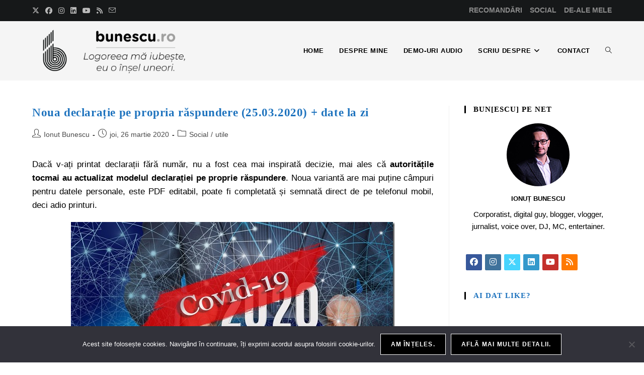

--- FILE ---
content_type: text/css
request_url: https://www.bunescu.ro/wp-content/uploads/elementor/css/post-25237.css?ver=1767444072
body_size: 309
content:
.elementor-25237 .elementor-element.elementor-element-5670f99{text-align:center;}.elementor-25237 .elementor-element.elementor-element-6aaf981{text-align:center;}.elementor-25237 .elementor-element.elementor-element-16c6262 .elementor-button{background-color:#000000;font-weight:600;text-transform:uppercase;}